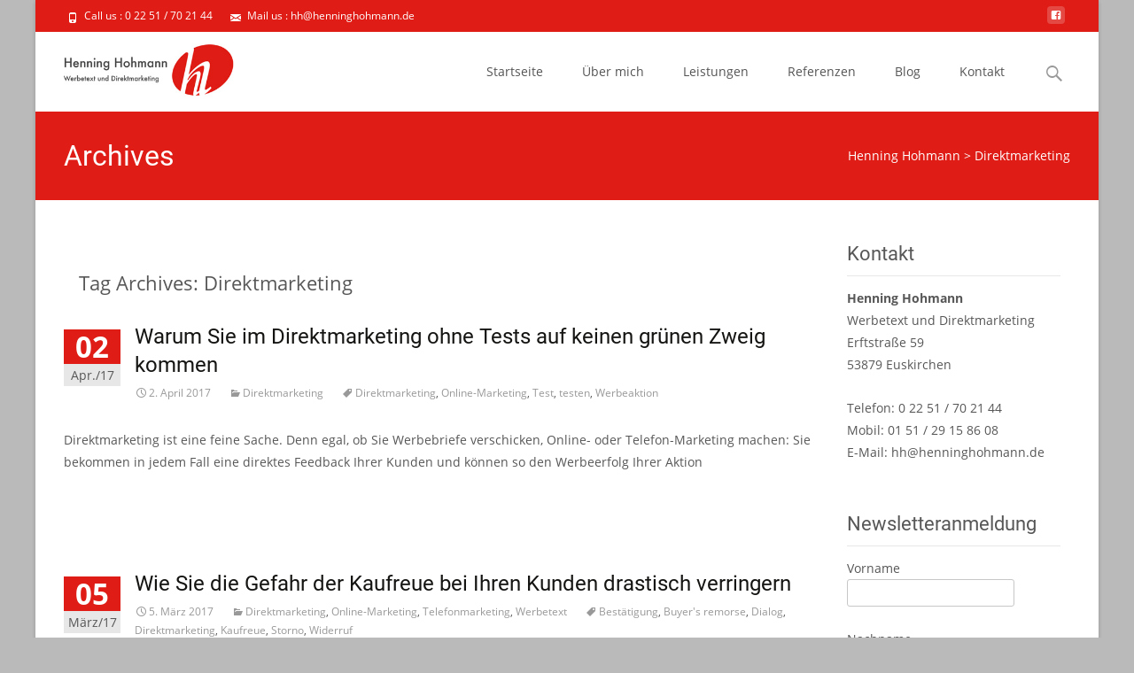

--- FILE ---
content_type: text/html; charset=UTF-8
request_url: https://www.henninghohmann.de/tag/direktmarketing
body_size: 13841
content:

<!DOCTYPE html>
<html lang="de">
<head>
	<meta charset="UTF-8">

<!-- Diese Seite wurde SEO-optimiert von wpSEO / https://wpseo.de -->
<title>Direktmarketing</title>
<meta name="description" content="Warum Sie im Direktmarketing ohne Tests auf keinen grünen Zweig kommen. Wie Sie die Gefahr der Kaufreue bei Ihren Kunden drastisch verringern. Storytelling: Warum Werbetexte, die Geschichten erzählen, besser verkaufen. Lange Werbetexte gegen kurze Werbetexte: Wer gewinnt?. ..." />
<meta name="robots" content="noindex, follow, noodp, noarchive" />
<meta property="og:type" content="website">
<meta property="og:url" content="https://www.henninghohmann.de/tag/direktmarketing">
<meta property="og:title" content="Direktmarketing">
<meta property="og:description" content="Warum Sie im Direktmarketing ohne Tests auf keinen grünen Zweig kommen. Wie Sie die Gefahr der Kaufreue bei Ihren Kunden drastisch verringern. Storytelling: Warum Werbetexte, die Geschichten erzählen, besser verkaufen. Lange Werbetexte gegen kurze Werbetexte: Wer gewinnt?. ...">


	<meta name="viewport" content="width=device-width">
	 
	<link rel="profile" href="http://gmpg.org/xfn/11">
	<link rel="pingback" href="https://henninghohmann.de/xmlrpc.php">
	<script>var et_site_url='https://henninghohmann.de';var et_post_id='global';function et_core_page_resource_fallback(a,b){"undefined"===typeof b&&(b=a.sheet.cssRules&&0===a.sheet.cssRules.length);b&&(a.onerror=null,a.onload=null,a.href?a.href=et_site_url+"/?et_core_page_resource="+a.id+et_post_id:a.src&&(a.src=et_site_url+"/?et_core_page_resource="+a.id+et_post_id))}
</script><link rel='dns-prefetch' href='//use.fontawesome.com' />
<link rel='dns-prefetch' href='//netdna.bootstrapcdn.com' />
<link rel='dns-prefetch' href='//fonts.googleapis.com' />
<link rel='dns-prefetch' href='//s.w.org' />
<link rel="alternate" type="application/rss+xml" title="Henning Hohmann &raquo; Feed" href="https://www.henninghohmann.de/feed" />
<link rel="alternate" type="application/rss+xml" title="Henning Hohmann &raquo; Kommentar-Feed" href="https://www.henninghohmann.de/comments/feed" />
<link rel="alternate" type="application/rss+xml" title="Henning Hohmann &raquo; Direktmarketing Schlagwort-Feed" href="https://www.henninghohmann.de/tag/direktmarketing/feed" />
<style type="text/css">
img.wp-smiley,
img.emoji {
	display: inline !important;
	border: none !important;
	box-shadow: none !important;
	height: 1em !important;
	width: 1em !important;
	margin: 0 .07em !important;
	vertical-align: -0.1em !important;
	background: none !important;
	padding: 0 !important;
}
</style>
<link rel='stylesheet' id='validate-engine-css-css'  href='https://henninghohmann.de/wp-content/plugins/wysija-newsletters/css/validationEngine.jquery.css?ver=2.8.2' type='text/css' media='all' />
<link rel='stylesheet' id='contact-form-7-css'  href='https://henninghohmann.de/wp-content/plugins/contact-form-7/includes/css/styles.css?ver=5.0.3' type='text/css' media='all' />
<link rel='stylesheet' id='font-awesome-css'  href='//netdna.bootstrapcdn.com/font-awesome/4.1.0/css/font-awesome.min.css?ver=4.1.0' type='text/css' media='all' />
<link rel='stylesheet' id='owl-carousel-css'  href='https://henninghohmann.de/wp-content/plugins/templatesnext-toolkit/css/owl.carousel.css?ver=2.2.1' type='text/css' media='all' />
<link rel='stylesheet' id='owl-carousel-transitions-css'  href='https://henninghohmann.de/wp-content/plugins/templatesnext-toolkit/css/owl.transitions.css?ver=1.3.2' type='text/css' media='all' />
<link rel='stylesheet' id='colorbox-css'  href='https://henninghohmann.de/wp-content/plugins/templatesnext-toolkit/css/colorbox.css?ver=1.5.14' type='text/css' media='all' />
<link rel='stylesheet' id='animate-css'  href='https://henninghohmann.de/wp-content/plugins/templatesnext-toolkit/css/animate.css?ver=3.5.1' type='text/css' media='all' />
<link rel='stylesheet' id='tx-style-css'  href='https://henninghohmann.de/wp-content/plugins/templatesnext-toolkit/css/tx-style.css?ver=1.01' type='text/css' media='all' />
<link rel='stylesheet' id='et_monarch-css-css'  href='https://henninghohmann.de/wp-content/plugins/monarch/css/style.css?ver=1.4.3' type='text/css' media='all' />


<link rel='stylesheet' id='genericons-css'  href='https://henninghohmann.de/wp-content/themes/i-max/fonts/genericons.css?ver=2.09' type='text/css' media='all' />
<link rel='stylesheet' id='side-menu-css'  href='https://henninghohmann.de/wp-content/themes/i-max/css/jquery.sidr.dark.css?ver=2014-01-12' type='text/css' media='all' />
<link rel='stylesheet' id='owl-carousel-theme-css'  href='https://henninghohmann.de/wp-content/themes/i-max/css/owl.theme.css?ver=2014-01-12' type='text/css' media='all' />
<link rel='stylesheet' id='imax-style-css'  href='https://henninghohmann.de/wp-content/themes/i-max/style.css?ver=2018-04-24' type='text/css' media='all' />
<link rel='stylesheet' id='imax-extra-stylesheet-css'  href='https://henninghohmann.de/wp-content/themes/i-max/css/extra-style.css?ver=2014-03-11' type='text/css' media='all' />
<link rel='stylesheet' id='responsive-menu-css'  href='https://henninghohmann.de/wp-content/themes/i-max/inc/responsive-menu/css/wprmenu.css?ver=1.01' type='text/css' media='all' />
<link rel='stylesheet' id='kirki-styles-global-css'  href='https://henninghohmann.de/wp-content/themes/i-max/inc/kirki/assets/css/kirki-styles.css?ver=3.0.25' type='text/css' media='all' />
<style id='kirki-styles-global-inline-css' type='text/css'>
.nav-container li a{font-size:14px;font-weight:400;}.footer-bg, .site-footer .sidebar-container{background-color:#383838;}.site-footer .widget-area .widget .widget-title{color:#FFFFFF;}.site-footer .widget-area .widget, .site-footer .widget-area .widget li{color:#bbbbbb;}.site-footer .widget-area .widget a{color:#dddddd;}.site-footer{background-color:#272727;}.site-footer .site-info, .site-footer .site-info a{color:#777777;}
</style>
<script type='text/javascript' src='https://henninghohmann.de/wp-includes/js/jquery/jquery.js?ver=1.12.4'></script>
<script type='text/javascript' src='https://henninghohmann.de/wp-includes/js/jquery/jquery-migrate.min.js?ver=1.4.1'></script>
<link rel='https://api.w.org/' href='https://www.henninghohmann.de/wp-json/' />
<link rel="EditURI" type="application/rsd+xml" title="RSD" href="https://henninghohmann.de/xmlrpc.php?rsd" />
<link rel="wlwmanifest" type="application/wlwmanifest+xml" href="https://henninghohmann.de/wp-includes/wlwmanifest.xml" /> 
<meta name="generator" content="WordPress 4.9.28" />
<style type="text/css" id="et-social-custom-css">
				 
			</style><style type="text/css">
body {font-family: "Open Sans", Helvetica, sans-serif; font-size: 14pxpx; line-height: 1.8; color: #575757;}h1,h2,h3,h4,h5,h6,.comment-reply-title,.widget .widget-title, .entry-header h1.entry-title {font-family: Roboto, Georgia, serif; font-weight: 500;}.themecolor {color: #df1c15;}.themebgcolor {background-color: #df1c15;}.themebordercolor {border-color: #df1c15;}.tx-slider .owl-pagination .owl-page > span { border-color: #df1c15;  }.tx-slider .owl-pagination .owl-page.active > span { background-color: #df1c15; }.tx-slider .owl-controls .owl-buttons .owl-next, .tx-slider .owl-controls .owl-buttons .owl-prev { background-color: #df1c15; }a,a:visited,.blog-columns .comments-link a:hover, .utilitybar.colored-bg .socialicons ul.social li a:hover .socico  {color: #df1c15;}input:focus,textarea:focus,.site-footer .widget-area .widget .wpcf7 .wpcf7-submit {border: 1px solid #df1c15;}button,input[type="submit"],input[type="button"],input[type="reset"],.tx-service.curved .tx-service-icon span,.tx-service.square .tx-service-icon span {background-color: #df1c15;}.nav-container .sub-menu,.nav-container .children {border-top: 2px solid #df1c15;}.ibanner,.da-dots span.da-dots-current,.tx-cta a.cta-button, .utilitybar.colored-bg {background-color: #df1c15;}#ft-post .entry-thumbnail:hover > .comments-link,.tx-folio-img .folio-links .folio-linkico,.tx-folio-img .folio-links .folio-zoomico {background-color: #df1c15;}.entry-header h1.entry-title a:hover,.entry-header > .entry-meta a:hover {color: #df1c15;}.featured-area div.entry-summary > p > a.moretag:hover {background-color: #df1c15;}.site-content div.entry-thumbnail .stickyonimg,.site-content div.entry-thumbnail .dateonimg,.site-content div.entry-nothumb .stickyonimg,.site-content div.entry-nothumb .dateonimg {background-color: #df1c15;}.entry-meta a,.entry-content a,.comment-content a,.entry-content a:visited {color: #df1c15;}.format-status .entry-content .page-links a,.format-gallery .entry-content .page-links a,.format-chat .entry-content .page-links a,.format-quote .entry-content .page-links a,.page-links a {background: #df1c15;border: 1px solid #df1c15;color: #ffffff;}.format-gallery .entry-content .page-links a:hover,.format-audio .entry-content .page-links a:hover,.format-status .entry-content .page-links a:hover,.format-video .entry-content .page-links a:hover,.format-chat .entry-content .page-links a:hover,.format-quote .entry-content .page-links a:hover,.page-links a:hover {color: #df1c15;}.iheader.front, .vslider_button {background-color: #df1c15;}.navigation a,.tx-post-row .tx-folio-title a:hover,.tx-blog .tx-blog-item h3.tx-post-title a:hover {color: #df1c15;}.paging-navigation div.navigation > ul > li a:hover,.paging-navigation div.navigation > ul > li.active > a {color: #df1c15;	border-color: #df1c15;}.comment-author .fn,.comment-author .url,.comment-reply-link,.comment-reply-login,.comment-body .reply a,.widget a:hover {color: #df1c15;}.widget_calendar a:hover {background-color: #df1c15;	color: #ffffff;	}.widget_calendar td#next a:hover,.widget_calendar td#prev a:hover {background-color: #df1c15;color: #ffffff;}.site-footer div.widget-area .widget a:hover {color: #df1c15;}.site-main div.widget-area .widget_calendar a:hover,.site-footer div.widget-area .widget_calendar a:hover {background-color: #df1c15;color: #ffffff;}.widget a:visited { color: #373737;}.widget a:hover,.entry-header h1.entry-title a:hover,.error404 .page-title:before,.tx-service-icon span i,.tx-post-comm:after {color: #df1c15;}.da-dots > span > span,.site-footer .widget-area .widget .wpcf7 .wpcf7-submit, .nx-preloader .nx-ispload {background-color: #df1c15;}.iheader,.format-status,.tx-service:hover .tx-service-icon span,.ibanner .da-slider .owl-item .da-link:hover {background-color: #df1c15;}.tx-cta {border-left: 6px solid #df1c15;}.paging-navigation #posts-nav > span:hover, .paging-navigation #posts-nav > a:hover, .paging-navigation #posts-nav > span.current, .paging-navigation #posts-nav > a.current, .paging-navigation div.navigation > ul > li a:hover, .paging-navigation div.navigation > ul > li > span.current, .paging-navigation div.navigation > ul > li.active > a {border: 1px solid #df1c15;color: #df1c15;}.entry-title a { color: #141412;}.tx-service-icon span { border: 2px solid #df1c15;}.utilitybar.colored-bg { border-bottom-color: #df1c15;}.nav-container .current_page_item > a,.nav-container .current_page_ancestor > a,.nav-container .current-menu-item > a,.nav-container .current-menu-ancestor > a,.nav-container li a:hover,.nav-container li:hover > a,.nav-container li a:hover,ul.nav-container ul a:hover,.nav-container ul ul a:hover {background-color: #df1c15; }.tx-service.curved .tx-service-icon span,.tx-service.square .tx-service-icon span {border: 6px solid #e7e7e7; width: 100px; height: 100px;}.tx-service.curved .tx-service-icon span i,.tx-service.square .tx-service-icon span i {color: #FFFFFF;}.tx-service.curved:hover .tx-service-icon span,.tx-service.square:hover .tx-service-icon span {background-color: #e7e7e7;}.tx-service.curved:hover .tx-service-icon span i,.tx-service.square:hover .tx-service-icon span i,.folio-style-gallery.tx-post-row .tx-portfolio-item .tx-folio-title a:hover {color: #df1c15;}.site .tx-slider .tx-slide-button a,.ibanner .da-slider .owl-item.active .da-link  { background-color: #df1c15; color: #FFF; }.site .tx-slider .tx-slide-button a:hover  { background-color: #373737; color: #FFF; }.ibanner .da-slider .owl-controls .owl-page span { border-color:#df1c15; }.ibanner .da-slider .owl-controls .owl-page.active span, .ibanner .da-slider .owl-controls.clickable .owl-page:hover span {  background-color: #df1c15; }.vslider_button, .vslider_button:visited, .ibanner.nxs-max18 .owl-item .nx-slider .da-img:before { background-color:#df1c15;}.ibanner .sldprev, .ibanner .da-slider .owl-prev, .ibanner .sldnext, .ibanner .da-slider .owl-next { 	background-color: #df1c15; }.colored-drop .nav-container ul ul a, .colored-drop ul.nav-container ul a, .colored-drop ul.nav-container ul, .colored-drop .nav-container ul ul {background-color: #df1c15;}.header-iconwrap .header-icons.woocart > a .cart-counts, .woocommerce ul.products li.product .button {background-color:#df1c15;}.header-icons.woocart .cartdrop.widget_shopping_cart.nx-animate { border-top-color:#df1c15;}.woocommerce ul.products li.product .onsale, .woocommerce span.onsale { background-color: #df1c15; color: #FFF; }.nx-nav-boxedicons .site-header .header-icons > a > span.genericon:before, ul.nav-menu > li.tx-heighlight:before, .woocommerce .nxowoo-box:hover a.button.add_to_cart_button {background-color: #df1c15}</style>
		<style id="wprmenu_css" type="text/css" >
			/* apply appearance settings */
			.menu-toggle {
				display: none!important;
			}
			@media (max-width: 1069px) {
				.menu-toggle,
				#navbar  {
					display: none!important;
				}				
			}
			#wprmenu_bar {
				background: #2e2e2e;
			}
			#wprmenu_bar .menu_title, #wprmenu_bar .wprmenu_icon_menu {
				color: #F2F2F2;
			}
			#wprmenu_menu {
				background: #2E2E2E!important;
			}
			#wprmenu_menu.wprmenu_levels ul li {
				border-bottom:1px solid #131212;
				border-top:1px solid #0D0D0D;
			}
			#wprmenu_menu ul li a {
				color: #CFCFCF;
			}
			#wprmenu_menu ul li a:hover {
				color: #606060;
			}
			#wprmenu_menu.wprmenu_levels a.wprmenu_parent_item {
				border-left:1px solid #0D0D0D;
			}
			#wprmenu_menu .wprmenu_icon_par {
				color: #CFCFCF;
			}
			#wprmenu_menu .wprmenu_icon_par:hover {
				color: #606060;
			}
			#wprmenu_menu.wprmenu_levels ul li ul {
				border-top:1px solid #131212;
			}
			#wprmenu_bar .wprmenu_icon span {
				background: #FFFFFF;
			}
			
			#wprmenu_menu.left {
				width:80%;
				left: -80%;
			    right: auto;
			}
			#wprmenu_menu.right {
				width:80%;
			    right: -80%;
			    left: auto;
			}


			
						/* show the bar and hide othere navigation elements */
			@media only screen and (max-width: 1069px) {
				html { padding-top: 42px!important; }
				#wprmenu_bar { display: block!important; }
				div#wpadminbar { position: fixed; }
							}
		</style>
		<style type="text/css" id="custom-background-css">
body.custom-background { background-color: #bababa; }
</style>
<link rel="icon" href="https://henninghohmann.de/wp-content/uploads/2018/02/cropped-henning_signet_512px-32x32.png" sizes="32x32" />
<link rel="icon" href="https://henninghohmann.de/wp-content/uploads/2018/02/cropped-henning_signet_512px-192x192.png" sizes="192x192" />
<link rel="apple-touch-icon-precomposed" href="https://henninghohmann.de/wp-content/uploads/2018/02/cropped-henning_signet_512px-180x180.png" />
<meta name="msapplication-TileImage" content="https://henninghohmann.de/wp-content/uploads/2018/02/cropped-henning_signet_512px-270x270.png" />
</head>
<body class="archive tag tag-direktmarketing tag-64 custom-background et_monarch nx-boxed onecol-blog single-author sidebar nx-preloader nx-show-search" style="  ">

		<div class="nx-ispload">
        <div class="nx-ispload-wrap">
            <div class="nx-folding-cube">
                <div class="nx-cube1 nx-cube"></div>
                <div class="nx-cube2 nx-cube"></div>
                <div class="nx-cube4 nx-cube"></div>
                <div class="nx-cube3 nx-cube"></div>
            </div>
        </div>    
    </div>
     
	<div id="page" class="hfeed site">
    	
            	<div id="utilitybar" class="utilitybar colored-bg">
        	<div class="ubarinnerwrap">
                <div class="socialicons">
                    <ul class="social"><li><a href="https://www.facebook.com/werbetextundmarketing" title="facebook" target="_blank"><i class="genericon socico genericon-facebook"></i></a></li></ul>                </div>
                                <div class="topphone tx-topphone">
                    <i class="topbarico genericon genericon-phone"></i>
                    Call us :  0 22 51 / 70 21 44                </div>
                                
                                <div class="topphone tx-topmail">
                    <i class="topbarico genericon genericon-mail"></i>
                    Mail us :  hh@henninghohmann.de                </div>
                                
            </div> 
        </div>
                
                <div class="headerwrap">
            <header id="masthead" class="site-header" role="banner">
         		<div class="headerinnerwrap">
					                        <a class="home-link" href="https://www.henninghohmann.de/" title="Henning Hohmann" rel="home">
                            <span><img src="https://henninghohmann.de/wp-content/uploads/2015/08/Logo-Henning-Hohmann.jpg" alt="Henning Hohmann" class="imax-logo" /></span>
                        </a>
						
        
                    <div id="navbar" class="navbar colored-drop">
                        <nav id="site-navigation" class="navigation main-navigation" role="navigation">
                            <h3 class="menu-toggle">Menu</h3>
                            <a class="screen-reader-text skip-link" href="#content" title="Skip to content">Skip to content</a>
                            <div class="nav-container"><ul id="menu-hauptmenue" class="nav-menu"><li id="menu-item-4" class="menu-item menu-item-type-custom menu-item-object-custom menu-item-home menu-item-4"><a href="https://www.henninghohmann.de/">Startseite</a></li>
<li id="menu-item-5" class="menu-item menu-item-type-post_type menu-item-object-page menu-item-5"><a href="https://www.henninghohmann.de/ueber-mich">Über mich</a></li>
<li id="menu-item-18" class="menu-item menu-item-type-post_type menu-item-object-page menu-item-18"><a href="https://www.henninghohmann.de/leistungen">Leistungen</a></li>
<li id="menu-item-19" class="menu-item menu-item-type-post_type menu-item-object-page menu-item-19"><a href="https://www.henninghohmann.de/referenzen">Referenzen</a></li>
<li id="menu-item-96" class="menu-item menu-item-type-post_type menu-item-object-page menu-item-96"><a href="https://www.henninghohmann.de/blog">Blog</a></li>
<li id="menu-item-23" class="menu-item menu-item-type-post_type menu-item-object-page menu-item-23"><a href="https://www.henninghohmann.de/kontakt">Kontakt</a></li>
</ul></div>							
                        </nav><!-- #site-navigation -->
                        
                                                                      
                        
                       	                        <div class="topsearch">
                            <form role="search" method="get" class="search-form" action="https://www.henninghohmann.de/">
	<label>
		<span class="screen-reader-text">Search for:</span>
		<input type="search" class="search-field" placeholder="Search..." value="" name="s" title="Search for:" />
	</label>
    	
    <input type="submit" class="search-submit" value="Search" />
</form>                        </div>
                        	
                    </div><!-- #navbar -->
                    <div class="clear"></div>
                </div>
            </header><!-- #masthead -->
        </div>
                
        <!-- #Banner -->
        			
			<div class="iheader nx-titlebar" style="">
				<div class="titlebar">
					
					<h1 class="entry-title">Archives</h1><div class="nx-breadcrumb"><!-- TX Breadcrumb 6.1.0 -->
<span property="itemListElement" typeof="ListItem"><a property="item" typeof="WebPage" title="Go to Henning Hohmann." href="https://www.henninghohmann.de" class="home"><span property="name">Henning Hohmann</span></a><meta property="position" content="1"></span> &gt; <span property="itemListElement" typeof="ListItem"><span property="name">Direktmarketing</span><meta property="position" content="2"></span></div>               
					
				</div>
			</div>
			
					<div id="main" class="site-main">


	<div id="primary" class="content-area">
		<div id="content" class="site-content" role="main">

					<header class="archive-header">
				<h1 class="archive-title">Tag Archives: Direktmarketing</h1>

							</header><!-- .archive-header -->

										
    <article id="post-531" class="post-531 post type-post status-publish format-standard hentry category-direktmarketing tag-direktmarketing tag-online-marketing tag-test tag-testen tag-werbeaktion">
    
    	<div class="meta-img">
		        	<div class="entry-nothumb">
            	                	<div class="noimg-bg"></div>
                    <div class="dateonimg">
                        <span class="pdate">02</span><span class="pmonth">Apr./17</span>
                    </div>
                            </div>         
                </div>
        
        <div class="post-mainpart">    
            <header class="entry-header">
                                <h1 class="entry-title">
                    <a href="https://www.henninghohmann.de/warum-sie-im-direktmarketing-ohne-tests-auf-keinen-gruenen-zweig-kommen" rel="bookmark">Warum Sie im Direktmarketing ohne Tests auf keinen grünen Zweig kommen</a>
                </h1>
                        
                <div class="entry-meta">
                    <span class="date"><a href="https://www.henninghohmann.de/warum-sie-im-direktmarketing-ohne-tests-auf-keinen-gruenen-zweig-kommen" title="Permalink to Warum Sie im Direktmarketing ohne Tests auf keinen grünen Zweig kommen" rel="bookmark"><time class="entry-date" datetime="2017-04-02T17:46:32+00:00">2. April 2017</time></a></span><span class="categories-links"><a href="https://www.henninghohmann.de/category/direktmarketing" rel="category tag">Direktmarketing</a></span><span class="tags-links"><a href="https://www.henninghohmann.de/tag/direktmarketing" rel="tag">Direktmarketing</a>, <a href="https://www.henninghohmann.de/tag/online-marketing" rel="tag">Online-Marketing</a>, <a href="https://www.henninghohmann.de/tag/test" rel="tag">Test</a>, <a href="https://www.henninghohmann.de/tag/testen" rel="tag">testen</a>, <a href="https://www.henninghohmann.de/tag/werbeaktion" rel="tag">Werbeaktion</a></span><span class="author vcard"><a class="url fn n" href="https://www.henninghohmann.de/author/henning" title="View all posts by Henning Hohmann" rel="author">Henning Hohmann</a></span>                                    </div><!-- .entry-meta -->
            </header><!-- .entry-header -->
        
                        <div class="entry-summary">
                <p>Direktmarketing ist eine feine Sache. Denn egal, ob Sie Werbebriefe verschicken, Online- oder Telefon-Marketing machen: Sie bekommen in jedem Fall eine direktes Feedback Ihrer Kunden und können so den Werbeerfolg Ihrer Aktion<a class="moretag" href="https://www.henninghohmann.de/warum-sie-im-direktmarketing-ohne-tests-auf-keinen-gruenen-zweig-kommen">Read More&#8230;</a></p>
            </div><!-- .entry-summary -->
                    
            <footer class="entry-meta">
                        
                            </footer><!-- .entry-meta -->
        </div>
    </article><!-- #post -->    

        

							
    <article id="post-521" class="post-521 post type-post status-publish format-standard hentry category-direktmarketing category-online-marketing category-telefonmarketing category-werbetext tag-bestaetigung tag-buyers-remorse tag-dialog tag-direktmarketing tag-kaufreue tag-storno tag-widerruf">
    
    	<div class="meta-img">
		        	<div class="entry-nothumb">
            	                	<div class="noimg-bg"></div>
                    <div class="dateonimg">
                        <span class="pdate">05</span><span class="pmonth">März/17</span>
                    </div>
                            </div>         
                </div>
        
        <div class="post-mainpart">    
            <header class="entry-header">
                                <h1 class="entry-title">
                    <a href="https://www.henninghohmann.de/wie-sie-die-gefahr-der-kaufreue-bei-ihren-kunden-drastisch-verringern" rel="bookmark">Wie Sie die Gefahr der Kaufreue bei Ihren Kunden drastisch verringern</a>
                </h1>
                        
                <div class="entry-meta">
                    <span class="date"><a href="https://www.henninghohmann.de/wie-sie-die-gefahr-der-kaufreue-bei-ihren-kunden-drastisch-verringern" title="Permalink to Wie Sie die Gefahr der Kaufreue bei Ihren Kunden drastisch verringern" rel="bookmark"><time class="entry-date" datetime="2017-03-05T19:25:49+00:00">5. März 2017</time></a></span><span class="categories-links"><a href="https://www.henninghohmann.de/category/direktmarketing" rel="category tag">Direktmarketing</a>, <a href="https://www.henninghohmann.de/category/online-marketing" rel="category tag">Online-Marketing</a>, <a href="https://www.henninghohmann.de/category/telefonmarketing" rel="category tag">Telefonmarketing</a>, <a href="https://www.henninghohmann.de/category/werbetext" rel="category tag">Werbetext</a></span><span class="tags-links"><a href="https://www.henninghohmann.de/tag/bestaetigung" rel="tag">Bestätigung</a>, <a href="https://www.henninghohmann.de/tag/buyers-remorse" rel="tag">Buyer's remorse</a>, <a href="https://www.henninghohmann.de/tag/dialog" rel="tag">Dialog</a>, <a href="https://www.henninghohmann.de/tag/direktmarketing" rel="tag">Direktmarketing</a>, <a href="https://www.henninghohmann.de/tag/kaufreue" rel="tag">Kaufreue</a>, <a href="https://www.henninghohmann.de/tag/storno" rel="tag">Storno</a>, <a href="https://www.henninghohmann.de/tag/widerruf" rel="tag">Widerruf</a></span><span class="author vcard"><a class="url fn n" href="https://www.henninghohmann.de/author/henning" title="View all posts by Henning Hohmann" rel="author">Henning Hohmann</a></span>                                    </div><!-- .entry-meta -->
            </header><!-- .entry-header -->
        
                        <div class="entry-summary">
                <p>Kennen Sie das Gefühl? Sie unternehmen einen ausgiebigen Stadtbummel, schlendern durch die Geschäfte und dann sehen Sie plötzlich einen Artikel, der Sie magisch anzieht: Ein Mantel, ein paar Schuhe, eine Handtasche, ein<a class="moretag" href="https://www.henninghohmann.de/wie-sie-die-gefahr-der-kaufreue-bei-ihren-kunden-drastisch-verringern">Read More&#8230;</a></p>
            </div><!-- .entry-summary -->
                    
            <footer class="entry-meta">
                        
                            </footer><!-- .entry-meta -->
        </div>
    </article><!-- #post -->    

        

							
    <article id="post-502" class="post-502 post type-post status-publish format-standard has-post-thumbnail hentry category-direktmarketing category-werbetext tag-direktmarketing tag-direktwerbung tag-emotionen tag-geschichte tag-kundengespraech tag-story tag-storytelling">
    
    	<div class="meta-img">
		            <div class="entry-thumbnail">
            	                    <div class="dateonimg">
                        <span class="pdate">22</span><span class="pmonth">Jan./17</span>
                    </div>
                                <img width="604" height="270" src="https://henninghohmann.de/wp-content/uploads/2017/01/img_3929-604x270.jpg" class="attachment-post-thumbnail size-post-thumbnail wp-post-image" alt="" />            </div>
                </div>
        
        <div class="post-mainpart">    
            <header class="entry-header">
                                <h1 class="entry-title">
                    <a href="https://www.henninghohmann.de/storytelling-warum-werbetexte-die-geschichten-erzaehlen-besser-verkaufen" rel="bookmark">Storytelling: Warum Werbetexte, die Geschichten erzählen, besser verkaufen</a>
                </h1>
                        
                <div class="entry-meta">
                    <span class="date"><a href="https://www.henninghohmann.de/storytelling-warum-werbetexte-die-geschichten-erzaehlen-besser-verkaufen" title="Permalink to Storytelling: Warum Werbetexte, die Geschichten erzählen, besser verkaufen" rel="bookmark"><time class="entry-date" datetime="2017-01-22T18:44:40+00:00">22. Januar 2017</time></a></span><span class="categories-links"><a href="https://www.henninghohmann.de/category/direktmarketing" rel="category tag">Direktmarketing</a>, <a href="https://www.henninghohmann.de/category/werbetext" rel="category tag">Werbetext</a></span><span class="tags-links"><a href="https://www.henninghohmann.de/tag/direktmarketing" rel="tag">Direktmarketing</a>, <a href="https://www.henninghohmann.de/tag/direktwerbung" rel="tag">Direktwerbung</a>, <a href="https://www.henninghohmann.de/tag/emotionen" rel="tag">Emotionen</a>, <a href="https://www.henninghohmann.de/tag/geschichte" rel="tag">Geschichte</a>, <a href="https://www.henninghohmann.de/tag/kundengespraech" rel="tag">Kundengespräch</a>, <a href="https://www.henninghohmann.de/tag/story" rel="tag">Story</a>, <a href="https://www.henninghohmann.de/tag/storytelling" rel="tag">Storytelling</a></span><span class="author vcard"><a class="url fn n" href="https://www.henninghohmann.de/author/henning" title="View all posts by Henning Hohmann" rel="author">Henning Hohmann</a></span>                                    </div><!-- .entry-meta -->
            </header><!-- .entry-header -->
        
                        <div class="entry-summary">
                <p>Wir alle lieben Geschichten. Wissenschaftler verschiedenster Fachrichtungen, von Anthropologen über Philosophen bis hin zu Psychologen haben versucht herauszufinden, woran das liegt und unterschiedlichste Theorien entwickelt. Damit will ich Sie heute aber nicht<a class="moretag" href="https://www.henninghohmann.de/storytelling-warum-werbetexte-die-geschichten-erzaehlen-besser-verkaufen">Read More&#8230;</a></p>
            </div><!-- .entry-summary -->
                    
            <footer class="entry-meta">
                        
                            </footer><!-- .entry-meta -->
        </div>
    </article><!-- #post -->    

        

							
    <article id="post-500" class="post-500 post type-post status-publish format-standard hentry category-direktmarketing category-werbetext tag-betreff tag-direktmarketing tag-kurzer-werbetext tag-langer-werbetext tag-ueberfliegen tag-ueberschrift tag-zwischenueberschriften">
    
    	<div class="meta-img">
		        	<div class="entry-nothumb">
            	                	<div class="noimg-bg"></div>
                    <div class="dateonimg">
                        <span class="pdate">15</span><span class="pmonth">Jan./17</span>
                    </div>
                            </div>         
                </div>
        
        <div class="post-mainpart">    
            <header class="entry-header">
                                <h1 class="entry-title">
                    <a href="https://www.henninghohmann.de/lange-werbetexte-gegen-kurze-werbetexte-wer-gewinnt" rel="bookmark">Lange Werbetexte gegen kurze Werbetexte: Wer gewinnt?</a>
                </h1>
                        
                <div class="entry-meta">
                    <span class="date"><a href="https://www.henninghohmann.de/lange-werbetexte-gegen-kurze-werbetexte-wer-gewinnt" title="Permalink to Lange Werbetexte gegen kurze Werbetexte: Wer gewinnt?" rel="bookmark"><time class="entry-date" datetime="2017-01-15T17:39:36+00:00">15. Januar 2017</time></a></span><span class="categories-links"><a href="https://www.henninghohmann.de/category/direktmarketing" rel="category tag">Direktmarketing</a>, <a href="https://www.henninghohmann.de/category/werbetext" rel="category tag">Werbetext</a></span><span class="tags-links"><a href="https://www.henninghohmann.de/tag/betreff" rel="tag">Betreff</a>, <a href="https://www.henninghohmann.de/tag/direktmarketing" rel="tag">Direktmarketing</a>, <a href="https://www.henninghohmann.de/tag/kurzer-werbetext" rel="tag">kurzer Werbetext</a>, <a href="https://www.henninghohmann.de/tag/langer-werbetext" rel="tag">langer Werbetext</a>, <a href="https://www.henninghohmann.de/tag/ueberfliegen" rel="tag">überfliegen</a>, <a href="https://www.henninghohmann.de/tag/ueberschrift" rel="tag">Überschrift</a>, <a href="https://www.henninghohmann.de/tag/zwischenueberschriften" rel="tag">Zwischenüberschriften</a></span><span class="author vcard"><a class="url fn n" href="https://www.henninghohmann.de/author/henning" title="View all posts by Henning Hohmann" rel="author">Henning Hohmann</a></span>                                    </div><!-- .entry-meta -->
            </header><!-- .entry-header -->
        
                        <div class="entry-summary">
                <p>Egal, ob es sich um Werbetexte für Landingpages, E-Mail-Werbung oder Print-Mailings handelt, die Frage bleibt stets die Gleiche: Verkauft ein längerer Text besser als ein kürzerer? Oder ist es genau umgekehrt? Für<a class="moretag" href="https://www.henninghohmann.de/lange-werbetexte-gegen-kurze-werbetexte-wer-gewinnt">Read More&#8230;</a></p>
            </div><!-- .entry-summary -->
                    
            <footer class="entry-meta">
                        
                            </footer><!-- .entry-meta -->
        </div>
    </article><!-- #post -->    

        

							
    <article id="post-378" class="post-378 post type-post status-publish format-standard hentry category-direktmarketing tag-40-40-20 tag-angebot tag-choice-kills-response tag-direktmarketing tag-option-paralysis">
    
    	<div class="meta-img">
		        	<div class="entry-nothumb">
            	                	<div class="noimg-bg"></div>
                    <div class="dateonimg">
                        <span class="pdate">09</span><span class="pmonth">Apr./16</span>
                    </div>
                            </div>         
                </div>
        
        <div class="post-mainpart">    
            <header class="entry-header">
                                <h1 class="entry-title">
                    <a href="https://www.henninghohmann.de/verkaufen-sie-nicht-zu-viel-auf-einmal" rel="bookmark">Verkaufen Sie nicht zu viel auf einmal!</a>
                </h1>
                        
                <div class="entry-meta">
                    <span class="date"><a href="https://www.henninghohmann.de/verkaufen-sie-nicht-zu-viel-auf-einmal" title="Permalink to Verkaufen Sie nicht zu viel auf einmal!" rel="bookmark"><time class="entry-date" datetime="2016-04-09T17:34:26+00:00">9. April 2016</time></a></span><span class="categories-links"><a href="https://www.henninghohmann.de/category/direktmarketing" rel="category tag">Direktmarketing</a></span><span class="tags-links"><a href="https://www.henninghohmann.de/tag/40-40-20" rel="tag">40-40-20</a>, <a href="https://www.henninghohmann.de/tag/angebot" rel="tag">Angebot</a>, <a href="https://www.henninghohmann.de/tag/choice-kills-response" rel="tag">Choice kills response</a>, <a href="https://www.henninghohmann.de/tag/direktmarketing" rel="tag">Direktmarketing</a>, <a href="https://www.henninghohmann.de/tag/option-paralysis" rel="tag">option paralysis</a></span><span class="author vcard"><a class="url fn n" href="https://www.henninghohmann.de/author/henning" title="View all posts by Henning Hohmann" rel="author">Henning Hohmann</a></span>                                    </div><!-- .entry-meta -->
            </header><!-- .entry-header -->
        
                        <div class="entry-summary">
                <p>Wenn Sie die 40-40-20-Formel des Direktmarketings kennen, dann wissen Sie: Zu 40 % hängt der Erfolg einer Direktmarketing-Aktion vom Angebot ab. Daher sollten Sie sehr genau darauf achten, was Sie anbieten und<a class="moretag" href="https://www.henninghohmann.de/verkaufen-sie-nicht-zu-viel-auf-einmal">Read More&#8230;</a></p>
            </div><!-- .entry-summary -->
                    
            <footer class="entry-meta">
                        
                            </footer><!-- .entry-meta -->
        </div>
    </article><!-- #post -->    

        

							
    <article id="post-304" class="post-304 post type-post status-publish format-standard has-post-thumbnail hentry category-direktmarketing tag-adwords tag-direktmarketing tag-doppelte-quadratwurzel tag-standard tag-test tag-werbebrief">
    
    	<div class="meta-img">
		            <div class="entry-thumbnail">
            	                    <div class="dateonimg">
                        <span class="pdate">19</span><span class="pmonth">Dez./15</span>
                    </div>
                                <img width="604" height="247" src="https://henninghohmann.de/wp-content/uploads/2015/12/doppeltequawu-604x247.png" class="attachment-post-thumbnail size-post-thumbnail wp-post-image" alt="" />            </div>
                </div>
        
        <div class="post-mainpart">    
            <header class="entry-header">
                                <h1 class="entry-title">
                    <a href="https://www.henninghohmann.de/wie-sie-tests-im-direktmarketing-clever-auswerten" rel="bookmark">Wie Sie Tests im Direktmarketing clever auswerten</a>
                </h1>
                        
                <div class="entry-meta">
                    <span class="date"><a href="https://www.henninghohmann.de/wie-sie-tests-im-direktmarketing-clever-auswerten" title="Permalink to Wie Sie Tests im Direktmarketing clever auswerten" rel="bookmark"><time class="entry-date" datetime="2015-12-19T18:47:18+00:00">19. Dezember 2015</time></a></span><span class="categories-links"><a href="https://www.henninghohmann.de/category/direktmarketing" rel="category tag">Direktmarketing</a></span><span class="tags-links"><a href="https://www.henninghohmann.de/tag/adwords" rel="tag">Adwords</a>, <a href="https://www.henninghohmann.de/tag/direktmarketing" rel="tag">Direktmarketing</a>, <a href="https://www.henninghohmann.de/tag/doppelte-quadratwurzel" rel="tag">Doppelte Quadratwurzel</a>, <a href="https://www.henninghohmann.de/tag/standard" rel="tag">Standard</a>, <a href="https://www.henninghohmann.de/tag/test" rel="tag">Test</a>, <a href="https://www.henninghohmann.de/tag/werbebrief" rel="tag">Werbebrief</a></span><span class="author vcard"><a class="url fn n" href="https://www.henninghohmann.de/author/henning" title="View all posts by Henning Hohmann" rel="author">Henning Hohmann</a></span>                                    </div><!-- .entry-meta -->
            </header><!-- .entry-header -->
        
                        <div class="entry-summary">
                <p>Das Schöne am Direktmarketing ist, – wie ich ja bereits an anderer Stelle erwähnte – dass wir die Ergebnisse einer Marketing-Aktion direkt messen können. Das gibt uns auch die Chance, Tests durchzuführen.<a class="moretag" href="https://www.henninghohmann.de/wie-sie-tests-im-direktmarketing-clever-auswerten">Read More&#8230;</a></p>
            </div><!-- .entry-summary -->
                    
            <footer class="entry-meta">
                        
                            </footer><!-- .entry-meta -->
        </div>
    </article><!-- #post -->    

        

							
    <article id="post-257" class="post-257 post type-post status-publish format-standard hentry category-direktmarketing category-werbung-allgemein tag-anzeige tag-coupons tag-dialogmarketing tag-direktmarketing tag-e-mail tag-messbarkeit tag-response tag-testen">
    
    	<div class="meta-img">
		        	<div class="entry-nothumb">
            	                	<div class="noimg-bg"></div>
                    <div class="dateonimg">
                        <span class="pdate">10</span><span class="pmonth">Okt./15</span>
                    </div>
                            </div>         
                </div>
        
        <div class="post-mainpart">    
            <header class="entry-header">
                                <h1 class="entry-title">
                    <a href="https://www.henninghohmann.de/direktmarketing-was-ist-das-eigentlich-genau" rel="bookmark">Direktmarketing – was ist das eigentlich genau?</a>
                </h1>
                        
                <div class="entry-meta">
                    <span class="date"><a href="https://www.henninghohmann.de/direktmarketing-was-ist-das-eigentlich-genau" title="Permalink to Direktmarketing – was ist das eigentlich genau?" rel="bookmark"><time class="entry-date" datetime="2015-10-10T16:38:20+00:00">10. Oktober 2015</time></a></span><span class="categories-links"><a href="https://www.henninghohmann.de/category/direktmarketing" rel="category tag">Direktmarketing</a>, <a href="https://www.henninghohmann.de/category/werbung-allgemein" rel="category tag">Werbung allgemein</a></span><span class="tags-links"><a href="https://www.henninghohmann.de/tag/anzeige" rel="tag">Anzeige</a>, <a href="https://www.henninghohmann.de/tag/coupons" rel="tag">Coupons</a>, <a href="https://www.henninghohmann.de/tag/dialogmarketing" rel="tag">Dialogmarketing</a>, <a href="https://www.henninghohmann.de/tag/direktmarketing" rel="tag">Direktmarketing</a>, <a href="https://www.henninghohmann.de/tag/e-mail" rel="tag">E-Mail</a>, <a href="https://www.henninghohmann.de/tag/messbarkeit" rel="tag">Messbarkeit</a>, <a href="https://www.henninghohmann.de/tag/response" rel="tag">Response</a>, <a href="https://www.henninghohmann.de/tag/testen" rel="tag">testen</a></span><span class="author vcard"><a class="url fn n" href="https://www.henninghohmann.de/author/henning" title="View all posts by Henning Hohmann" rel="author">Henning Hohmann</a></span>                                    </div><!-- .entry-meta -->
            </header><!-- .entry-header -->
        
                        <div class="entry-summary">
                <p>Ja, ich weiß, alle Marketingfüchse werden jetzt die Nase rümpfen ob dieser scheinbar wunderlichen Frage. Ist doch logisch, weiß doch jeder. Aber, liebe Marketingfüchse, dieser Beitrag ist nicht für Euch, sondern für<a class="moretag" href="https://www.henninghohmann.de/direktmarketing-was-ist-das-eigentlich-genau">Read More&#8230;</a></p>
            </div><!-- .entry-summary -->
                    
            <footer class="entry-meta">
                        
                            </footer><!-- .entry-meta -->
        </div>
    </article><!-- #post -->    

        

			
			
		
		</div><!-- #content -->
			<div id="tertiary" class="sidebar-container" role="complementary">
		<div class="sidebar-inner">
			<div class="widget-area" id="sidebar-widgets">
				<aside id="text-3" class="widget widget_text"><h3 class="widget-title">Kontakt</h3>			<div class="textwidget"><p><strong>Henning Hohmann</strong><br />
Werbetext und Direktmarketing<br />
Erftstraße 59<br />
53879 Euskirchen </p>
<p>Telefon: 0 22 51 / 70 21 44<br />
Mobil: 01 51 / 29 15 86 08<br />
E-Mail: <a href="mailto:hh@henninghohmann.de">hh@henninghohmann.de</a></p>
</div>
		</aside><aside id="wysija-2" class="widget widget_wysija"><h3 class="widget-title">Newsletteranmeldung</h3><div class="widget_wysija_cont"><div id="msg-form-wysija-2" class="wysija-msg ajax"></div><form id="form-wysija-2" method="post" action="#wysija" class="widget_wysija">
<p class="wysija-paragraph">
    <label>Vorname</label>
    
    	<input type="text" name="wysija[user][firstname]" class="wysija-input " title="Vorname"  value="" />
    
    
    
    <span class="abs-req">
        <input type="text" name="wysija[user][abs][firstname]" class="wysija-input validated[abs][firstname]" value="" />
    </span>
    
</p>
<p class="wysija-paragraph">
    <label>Nachname</label>
    
    	<input type="text" name="wysija[user][lastname]" class="wysija-input " title="Nachname"  value="" />
    
    
    
    <span class="abs-req">
        <input type="text" name="wysija[user][abs][lastname]" class="wysija-input validated[abs][lastname]" value="" />
    </span>
    
</p>

Sie müssen Ihren Namen und Vornamen nicht angeben, aber wenn Sie es tun, kann ich Sie persönlich anreden - das ist doch besser, oder?
<p class="wysija-paragraph">
    <label>E-Mail <span class="wysija-required">*</span></label>
    
    	<input type="text" name="wysija[user][email]" class="wysija-input validate[required,custom[email]]" title="E-Mail"  value="" />
    
    
    
    <span class="abs-req">
        <input type="text" name="wysija[user][abs][email]" class="wysija-input validated[abs][email]" value="" />
    </span>
    
</p>

Mein Newsletter informiert Sie über die Themen Werbetext, Direktmarketing und Verlagswesen.  
Informationen zum Anmeldeverfahren, Versanddienstleister, statistischer Auswertung und Widerruf finden Sie in meinen <u><a href="http://henninghohmann.de/datenschutz" target="_blank" rel="noopener nofollow">Datenschutzbestimmungen</a></u>.<br><br>
<p class="wysija-paragraph">
	<label>Bitte bestätigen Sie das Lesen der ...</label>
	<input type="hidden" name="wysija[field][cf_1]" value="0" />
    
    	<label class="wysija-checkbox-label"><input type="checkbox" class="wysija-checkbox validate[required]" name="wysija[field][cf_1]" value="1"  />Datenschutzbestimmungen</label>
    
</p>

<input class="wysija-submit wysija-submit-field" type="submit" value="Jetzt kostenlos anmelden" />

    <input type="hidden" name="form_id" value="2" />
    <input type="hidden" name="action" value="save" />
    <input type="hidden" name="controller" value="subscribers" />
    <input type="hidden" value="1" name="wysija-page" />

    
        <input type="hidden" name="wysija[user_list][list_ids]" value="1" />
    
 </form></div></aside>		<aside id="recent-posts-4" class="widget widget_recent_entries">		<h3 class="widget-title">Letzte Beiträge</h3>		<ul>
											<li>
					<a href="https://www.henninghohmann.de/was-e-mail-versender-tun-um-dsgvo-konforme-adresslisten-zu-gewinnen">Was E-Mail-Versender tun, um DSGVO-konforme Adresslisten zu gewinnen</a>
											<span class="post-date">25. Mai 2018</span>
									</li>
											<li>
					<a href="https://www.henninghohmann.de/lieber-gut-kopiert-als-schlecht-ausgedacht">Lieber gut kopiert als schlecht ausgedacht</a>
											<span class="post-date">18. Juni 2017</span>
									</li>
											<li>
					<a href="https://www.henninghohmann.de/chrome-browser-mit-adblocker-was-bedeutet-das-fuer-werbetreibende">Chrome Browser mit Adblocker – was bedeutet das für Werbetreibende?</a>
											<span class="post-date">3. Juni 2017</span>
									</li>
											<li>
					<a href="https://www.henninghohmann.de/lassen-sie-die-abonnenten-ihres-newsletters-nicht-so-einfach-gehen">Lassen Sie die Abonnenten Ihres Newsletters nicht so einfach gehen</a>
											<span class="post-date">28. Mai 2017</span>
									</li>
											<li>
					<a href="https://www.henninghohmann.de/warum-auch-werbetexte-fuer-firmenkunden-nicht-trocken-und-langweilig-sein-duerfen">Warum auch Werbetexte für Firmenkunden nicht trocken und langweilig sein dürfen</a>
											<span class="post-date">14. Mai 2017</span>
									</li>
					</ul>
		</aside><aside id="categories-4" class="widget widget_categories"><h3 class="widget-title">Kategorien</h3>		<ul>
	<li class="cat-item cat-item-380"><a href="https://www.henninghohmann.de/category/best-practice" >Best Practice</a> (9)
</li>
	<li class="cat-item cat-item-63"><a href="https://www.henninghohmann.de/category/direktmarketing" >Direktmarketing</a> (46)
</li>
	<li class="cat-item cat-item-43"><a href="https://www.henninghohmann.de/category/e-mail-marketing" >E-Mail-Marketing</a> (12)
</li>
	<li class="cat-item cat-item-257"><a href="https://www.henninghohmann.de/category/events" >Events</a> (2)
</li>
	<li class="cat-item cat-item-117"><a href="https://www.henninghohmann.de/category/headlines" >Headlines</a> (7)
</li>
	<li class="cat-item cat-item-128"><a href="https://www.henninghohmann.de/category/kundenbindung" >Kundenbindung</a> (7)
</li>
	<li class="cat-item cat-item-157"><a href="https://www.henninghohmann.de/category/online-marketing" >Online-Marketing</a> (19)
</li>
	<li class="cat-item cat-item-330"><a href="https://www.henninghohmann.de/category/seo" >SEO</a> (2)
</li>
	<li class="cat-item cat-item-220"><a href="https://www.henninghohmann.de/category/social-media" >Social Media</a> (2)
</li>
	<li class="cat-item cat-item-373"><a href="https://www.henninghohmann.de/category/telefonmarketing" >Telefonmarketing</a> (3)
</li>
	<li class="cat-item cat-item-105"><a href="https://www.henninghohmann.de/category/tv-werbung" >TV-Werbung</a> (5)
</li>
	<li class="cat-item cat-item-16"><a href="https://www.henninghohmann.de/category/vermischtes" >Vermischtes</a> (10)
</li>
	<li class="cat-item cat-item-418"><a href="https://www.henninghohmann.de/category/video" >Video</a> (1)
</li>
	<li class="cat-item cat-item-14"><a href="https://www.henninghohmann.de/category/werbetext" >Werbetext</a> (35)
</li>
	<li class="cat-item cat-item-15"><a href="https://www.henninghohmann.de/category/werbung-allgemein" >Werbung allgemein</a> (27)
</li>
		</ul>
</aside>			</div><!-- .widget-area -->
		</div><!-- .sidebar-inner -->
	</div><!-- #tertiary -->
	</div><!-- #primary -->



		</div><!-- #main -->
		<footer id="colophon" class="site-footer" role="contentinfo">
        	        	<div class="footer-bg clearfix">
                <div class="widget-wrap">
                    	<div id="secondary" class="sidebar-container" role="complementary">
		<div class="widget-area" id="footer-widgets">
			<aside id="text-4" class="widget widget_text">			<div class="textwidget"><p><a href="https://www.henninghohmann.de/impressum">Impressum</a><br />
<a href="https://www.henninghohmann.de/datenschutz">Datenschutz</a></p>
</div>
		</aside>		</div><!-- .widget-area -->
	</div><!-- #secondary -->
                </div>
			</div>
             
			<div class="site-info">
                <div class="copyright">
                	                      Copyright &copy; Henning Hohmann                </div>            
            	<div class="credit-info">
					<a href="http://wordpress.org/" title="Semantic Personal Publishing Platform">
						Powered by WordPress                    </a>
                    , Designed and Developed by 
                    <a href="http://www.templatesnext.org/">
                   		templatesnext                    </a>
                </div>

			</div><!-- .site-info -->
		</footer><!-- #colophon -->
	</div><!-- #page -->

	<div class="et_social_pin_images_outer">
					<div class="et_social_pinterest_window">
						<div class="et_social_modal_header"><h3>Pin It on Pinterest</h3><span class="et_social_close"></span></div>
						<div class="et_social_pin_images" data-permalink="https://www.henninghohmann.de/direktmarketing-was-ist-das-eigentlich-genau" data-title="Direktmarketing – was ist das eigentlich genau?" data-post_id="257"></div>
					</div>
				</div><script type='text/javascript'>
/* <![CDATA[ */
var wpcf7 = {"apiSettings":{"root":"https:\/\/www.henninghohmann.de\/wp-json\/contact-form-7\/v1","namespace":"contact-form-7\/v1"},"recaptcha":{"messages":{"empty":"Bitte best\u00e4tige, dass du keine Maschine bist."}},"cached":"1"};
/* ]]> */
</script>
<script type='text/javascript' src='https://henninghohmann.de/wp-content/plugins/contact-form-7/includes/js/scripts.js?ver=5.0.3'></script>
<script type='text/javascript' src='https://henninghohmann.de/wp-includes/js/imagesloaded.min.js?ver=3.2.0'></script>
<script type='text/javascript' src='https://henninghohmann.de/wp-includes/js/masonry.min.js?ver=3.3.2'></script>
<script type='text/javascript' src='https://henninghohmann.de/wp-includes/js/jquery/jquery.masonry.min.js?ver=3.1.2b'></script>
<script type='text/javascript' src='https://henninghohmann.de/wp-content/plugins/templatesnext-toolkit/js/owl.carousel.min.js?ver=1.3.2'></script>
<script type='text/javascript' src='https://henninghohmann.de/wp-content/plugins/templatesnext-toolkit/js/jquery.colorbox-min.js?ver=1.5.14'></script>
<script type='text/javascript' src='https://henninghohmann.de/wp-content/plugins/templatesnext-toolkit/js/jquery.inview.min.js?ver=1.0.0'></script>
<script type='text/javascript' src='https://henninghohmann.de/wp-content/plugins/templatesnext-toolkit/js/tx-script.js?ver=2013-07-18'></script>
<script type='text/javascript' src='https://henninghohmann.de/wp-content/plugins/monarch/js/idle-timer.min.js?ver=1.4.3'></script>
<script type='text/javascript'>
/* <![CDATA[ */
var monarchSettings = {"ajaxurl":"https:\/\/henninghohmann.de\/wp-admin\/admin-ajax.php","pageurl":"","stats_nonce":"3ce8a1eea2","share_counts":"55caea1828","follow_counts":"f075478a14","total_counts":"d8abd8c5b7","media_single":"e2b3f6e165","media_total":"51a2643370","generate_all_window_nonce":"36d39a873d","no_img_message":"No images available for sharing on this page"};
/* ]]> */
</script>
<script type='text/javascript' src='https://henninghohmann.de/wp-content/plugins/monarch/js/custom.js?ver=1.4.3'></script>
<script type='text/javascript' src='https://henninghohmann.de/wp-content/themes/i-max/js/waypoints.min.js?ver=2014-01-13'></script>
<script type='text/javascript' src='https://henninghohmann.de/wp-content/themes/i-max/js/jquery.sidr.min.js?ver=2014-01-13'></script>
<script type='text/javascript' src='https://henninghohmann.de/wp-content/themes/i-max/js/functions.js?ver=2018-04-24'></script>
<script type='text/javascript' src='https://henninghohmann.de/wp-content/themes/i-max/inc/responsive-menu/js/jquery.transit.min.js?ver=2017-03-16'></script>
<script type='text/javascript' src='https://henninghohmann.de/wp-content/themes/i-max/inc/responsive-menu/js/jquery.sidr.js?ver=2017-03-16'></script>
<script type='text/javascript'>
/* <![CDATA[ */
var wprmenu = {"zooming":"yes","from_width":"1069","swipe":"yes"};
/* ]]> */
</script>
<script type='text/javascript' src='https://henninghohmann.de/wp-content/themes/i-max/inc/responsive-menu/js/wprmenu.js?ver=2017-03-16'></script>
<script type='text/javascript' src='https://henninghohmann.de/wp-content/plugins/monarch/core/admin/js/common.js?ver=3.10'></script>
<script type='text/javascript' src='https://use.fontawesome.com/30858dc40a.js?ver=4.0.7'></script>
<script type='text/javascript' src='https://henninghohmann.de/wp-content/plugins/remove-google-fonts-references/webfont_v1.5.3.js?ver=3.0.25'></script>
<script type='text/javascript'>
WebFont.load({google:{families:['Open Sans:400:cyrillic,cyrillic-ext,devanagari,greek,greek-ext,khmer,latin,latin-ext,vietnamese,hebrew,arabic,bengali,gujarati,tamil,telugu,thai', 'Roboto:400:cyrillic,cyrillic-ext,devanagari,greek,greek-ext,khmer,latin,latin-ext,vietnamese,hebrew,arabic,bengali,gujarati,tamil,telugu,thai']}});
</script>
<script type='text/javascript' src='https://henninghohmann.de/wp-content/plugins/wysija-newsletters/js/validate/languages/jquery.validationEngine-de.js?ver=2.8.2'></script>
<script type='text/javascript' src='https://henninghohmann.de/wp-content/plugins/wysija-newsletters/js/validate/jquery.validationEngine.js?ver=2.8.2'></script>
<script type='text/javascript'>
/* <![CDATA[ */
var wysijaAJAX = {"action":"wysija_ajax","controller":"subscribers","ajaxurl":"https:\/\/henninghohmann.de\/wp-admin\/admin-ajax.php","loadingTrans":"Wird geladen...","is_rtl":""};
/* ]]> */
</script>
<script type='text/javascript' src='https://henninghohmann.de/wp-content/plugins/wysija-newsletters/js/front-subscribers.js?ver=2.8.2'></script>
		<div id="wprmenu_bar" class="wprmenu_bar">
        	<div class="wprmenu-inner">
                <div class="wprmenu_icon">
                    <span class="wprmenu_ic_1"></span>
                    <span class="wprmenu_ic_2"></span>
                    <span class="wprmenu_ic_3"></span>
                </div>
                <div class="menu_title">
                    MENU                </div>
            </div>
		</div>

		<div id="wprmenu_menu" class="wprmenu_levels top wprmenu_custom_icons">
						<ul id="wprmenu_menu_ul">
				<li class="menu-item menu-item-type-custom menu-item-object-custom menu-item-home menu-item-4"><a href="https://www.henninghohmann.de/">Startseite</a></li>
<li class="menu-item menu-item-type-post_type menu-item-object-page menu-item-5"><a href="https://www.henninghohmann.de/ueber-mich">Über mich</a></li>
<li class="menu-item menu-item-type-post_type menu-item-object-page menu-item-18"><a href="https://www.henninghohmann.de/leistungen">Leistungen</a></li>
<li class="menu-item menu-item-type-post_type menu-item-object-page menu-item-19"><a href="https://www.henninghohmann.de/referenzen">Referenzen</a></li>
<li class="menu-item menu-item-type-post_type menu-item-object-page menu-item-96"><a href="https://www.henninghohmann.de/blog">Blog</a></li>
<li class="menu-item menu-item-type-post_type menu-item-object-page menu-item-23"><a href="https://www.henninghohmann.de/kontakt">Kontakt</a></li>
			</ul>
			 
			<div class="wpr_search">
				<form role="search" method="get" class="wpr-search-form" action="https://henninghohmann.de"><label><input type="search" class="wpr-search-field" placeholder=" Search..." value="" name="s" title="Search for:"></label></form>			</div>
					</div>
		</body>
</html>